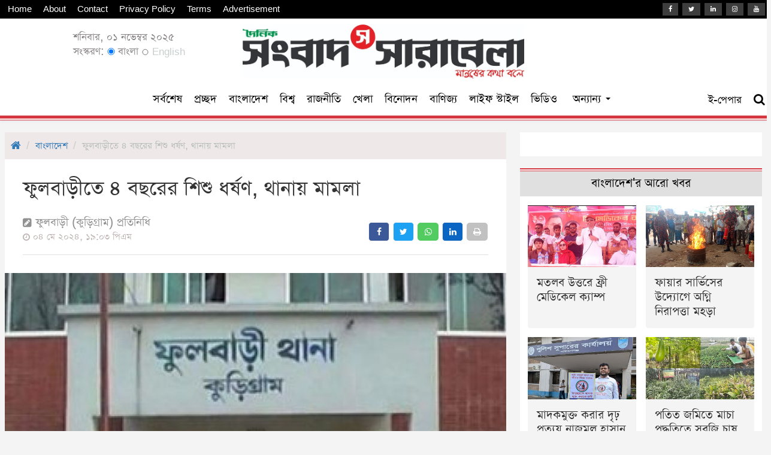

--- FILE ---
content_type: text/html; charset=UTF-8
request_url: https://www.sangbadsarabela.com/country/article/53049/%E0%A6%AB%E0%A7%81%E0%A6%B2%E0%A6%AC%E0%A6%BE%E0%A7%9C%E0%A7%80%E0%A6%A4%E0%A7%87-%E0%A7%AA-%E0%A6%AC%E0%A6%9B%E0%A6%B0%E0%A7%87%E0%A6%B0-%E0%A6%B6%E0%A6%BF%E0%A6%B6%E0%A7%81-%E0%A6%A7%E0%A6%B0%E0%A7%8D%E0%A6%B7%E0%A6%A3-%E0%A6%A5%E0%A6%BE%E0%A6%A8%E0%A6%BE%E0%A6%AF%E0%A6%BC-%E0%A6%AE%E0%A6%BE%E0%A6%AE%E0%A6%B2%E0%A6%BE
body_size: 9493
content:
<!doctype html>
<html lang="en">
<head>
	<meta charset="utf-8">
	<meta http-equiv="X-UA-Compatible" content="IE=edge">
	<meta name="viewport" content="width=device-width, initial-scale=1">
	<link rel="icon" type="image/png" sizes="32x32" href="https://www.sangbadsarabela.com/uploads/settings/32x32icon-1-1638343551.png">

	<title>ফুলবাড়ীতে ৪ বছরের শিশু ধর্ষণ, থানায় মামলা</title>
<meta property="og:title" content="ফুলবাড়ীতে ৪ বছরের শিশু ধর্ষণ, থানায় মামলা" />
<meta property="og:description" content="কুড়িগ্রামের ফুলবাড়ীতে ৪ বছরের শিশু কন্যাকে ধর্ষণের অভিযোগ উঠেছে। এ ঘটনায় শনিবার (৪ মে) ভুক্তভুগী শিশু কন্যার বাবা বাদী হয়ে নুর আলম ইসলাম (১৯) নামের এক যুবকের বিরুদ্ধে থানায় মামলা দায়ের করেছেন।" />
<meta name="description" content="কুড়িগ্রামের ফুলবাড়ীতে ৪ বছরের শিশু কন্যাকে ধর্ষণের অভিযোগ উঠেছে। এ ঘটনায় শনিবার (৪ মে) ভুক্তভুগী শিশু কন্যার বাবা বাদী হয়ে নুর আলম ইসলাম (১৯) নামের এক যুবকের বিরুদ্ধে থানায় মামলা দায়ের করেছেন।" />
<meta name="twitter:title" content="ফুলবাড়ীতে ৪ বছরের শিশু ধর্ষণ, থানায় মামলা" />
<meta name="twitter:description" content="কুড়িগ্রামের ফুলবাড়ীতে ৪ বছরের শিশু কন্যাকে ধর্ষণের অভিযোগ উঠেছে। এ ঘটনায় শনিবার (৪ মে) ভুক্তভুগী শিশু কন্যার বাবা বাদী হয়ে নুর আলম ইসলাম (১৯) নামের এক যুবকের বিরুদ্ধে থানায় মামলা দায়ের করেছেন।" />
<meta name="keywords" content="﻿ফুলবাড়ীতে ৪ বছরের শিশু ধর্ষণ, থানায় মামলা" />
<meta property="og:image" content="https://www.sangbadsarabela.com/uploads/2024/05/online/photos/social-thumbnail/Ful-663632358bd24.jpg" />
<meta name="twitter:image" content="https://www.sangbadsarabela.com/uploads/2024/05/online/photos/social-thumbnail/Ful-663632358bd24.jpg" />
	<meta name="distribution" content="Global">
	<meta http-equiv="Content-Language" content="bn"/>
	<meta name="robots" content="ALL" />
	<meta name="robots" content="index, follow" />
	<meta name="googlebot" content="index, follow" />
	<meta name="googlebot-news" content="index, follow">
	<meta property="fb:pages" content="122793631722856" />
	<meta property="fb:app_id" content="602761494268193" />
	<meta property="og:image:width" content="700" />
	<meta property="og:image:height" content="400" />
	<meta name="google-site-verification" content="zXq4cLud_f0ZCwkw-eOf7zV_CePI1Yu2J4hZXokMZR8" />
	<meta property="og:site_name" content="Sangbad Sarabela" />
	<meta property="og:url" content="https://www.sangbadsarabela.com/country/article/53049/%E0%A6%AB%E0%A7%81%E0%A6%B2%E0%A6%AC%E0%A6%BE%E0%A7%9C%E0%A7%80%E0%A6%A4%E0%A7%87-%E0%A7%AA-%E0%A6%AC%E0%A6%9B%E0%A6%B0%E0%A7%87%E0%A6%B0-%E0%A6%B6%E0%A6%BF%E0%A6%B6%E0%A7%81-%E0%A6%A7%E0%A6%B0%E0%A7%8D%E0%A6%B7%E0%A6%A3-%E0%A6%A5%E0%A6%BE%E0%A6%A8%E0%A6%BE%E0%A6%AF%E0%A6%BC-%E0%A6%AE%E0%A6%BE%E0%A6%AE%E0%A6%B2%E0%A6%BE" />
	<meta name="twitter:card" value="summary_large_image" />
	<meta name="twitter:site" content="@sangbadsarabela" />
	<meta name="twitter:creator" content="@sangbadsarabela" />
	<meta name="twitter:url" content="https://www.sangbadsarabela.com/country/article/53049/%E0%A6%AB%E0%A7%81%E0%A6%B2%E0%A6%AC%E0%A6%BE%E0%A7%9C%E0%A7%80%E0%A6%A4%E0%A7%87-%E0%A7%AA-%E0%A6%AC%E0%A6%9B%E0%A6%B0%E0%A7%87%E0%A6%B0-%E0%A6%B6%E0%A6%BF%E0%A6%B6%E0%A7%81-%E0%A6%A7%E0%A6%B0%E0%A7%8D%E0%A6%B7%E0%A6%A3-%E0%A6%A5%E0%A6%BE%E0%A6%A8%E0%A6%BE%E0%A6%AF%E0%A6%BC-%E0%A6%AE%E0%A6%BE%E0%A6%AE%E0%A6%B2%E0%A6%BE" />
	<link rel="canonical" href="https://www.sangbadsarabela.com/country/article/53049/%E0%A6%AB%E0%A7%81%E0%A6%B2%E0%A6%AC%E0%A6%BE%E0%A7%9C%E0%A7%80%E0%A6%A4%E0%A7%87-%E0%A7%AA-%E0%A6%AC%E0%A6%9B%E0%A6%B0%E0%A7%87%E0%A6%B0-%E0%A6%B6%E0%A6%BF%E0%A6%B6%E0%A7%81-%E0%A6%A7%E0%A6%B0%E0%A7%8D%E0%A6%B7%E0%A6%A3-%E0%A6%A5%E0%A6%BE%E0%A6%A8%E0%A6%BE%E0%A6%AF%E0%A6%BC-%E0%A6%AE%E0%A6%BE%E0%A6%AE%E0%A6%B2%E0%A6%BE" />

	<link rel="stylesheet" type="text/css" href="https://www.sangbadsarabela.com/assets/vendors/bootstrap/css/bootstrap.min.css">
	<link rel="stylesheet" type="text/css" href="https://www.sangbadsarabela.com/assets/fontawesome/css/font-awesome.css">
	<link rel="stylesheet" type="text/css" href="https://www.sangbadsarabela.com/assets/css/custom.css?v=1.2">
	<link rel="stylesheet" type="text/css" href="https://www.sangbadsarabela.com/assets/vendors/datepicker/bootstrap-datepicker.min.css" />

	<!-- google analytics -->
	<script async src="https://pagead2.googlesyndication.com/pagead/js/adsbygoogle.js?client=ca-pub-8487102317932441"
     crossorigin="anonymous"></script>
<meta property="fb:pages" content="122793631722856" />
<meta name="google-site-verification" content="_ZVIAwIT6Qpqs1tpnBQ0OIDAPHmaUdQVkz9rk49cako" />

</head>

<body>

	<!-- facebook analytics -->
	<script>   window.fbAsyncInit = function() {     FB.init({       appId      : '602761494268193',       xfbml      : true,       version    : 'v12.0'     });     FB.AppEvents.logPageView();   };    (function(d, s, id){      var js, fjs = d.getElementsByTagName(s)[0];      if (d.getElementById(id)) {return;}      js = d.createElement(s); js.id = id;      js.src = "https://connect.facebook.net/en_US/sdk.js";      fjs.parentNode.insertBefore(js, fjs);    }(document, 'script', 'facebook-jssdk')); </script>

<!-- Global site tag (gtag.js) - Google Analytics -->
<script async src="https://www.googletagmanager.com/gtag/js?id=G-Z5WGHQPB06"></script>
<script>
  window.dataLayer = window.dataLayer || [];
  function gtag(){dataLayer.push(arguments);}
  gtag('js', new Date());

  gtag('config', 'G-Z5WGHQPB06');
</script>
	<nav class="navbar navbar-default hidden-print" style="background-color: white;border-bottom: 1px solid #d6363f;z-index: 9999;border-top: none;;border-left: none;border-right: none;">
		<!-- header social bar -->
		<div class="hidden-xs" style="padding: 5px;background-color: black;">
			<div class="container">
				<div class="row">
					<div class="col-md-6 paddingL8 paddingR8">
						<p class="marginB0">
							<a class="fontSize15 colorWhite hoverOrange textDecorationNone marginR15" href="https://www.sangbadsarabela.com" title="Home">Home</a>
							<a class="fontSize15 colorWhite hoverOrange textDecorationNone marginR15" href="https://www.sangbadsarabela.com/about" title="About">About</a>
							<a class="fontSize15 colorWhite hoverOrange textDecorationNone marginR15" href="https://www.sangbadsarabela.com/contact" title="Contact">Contact</a>
							<a class="fontSize15 colorWhite hoverOrange textDecorationNone marginR15" href="https://www.sangbadsarabela.com/privacy-policy" title="Privacy Policy">Privacy Policy</a>
							<a class="fontSize15 colorWhite hoverOrange textDecorationNone marginR15" href="https://www.sangbadsarabela.com/terms" title="Terms">Terms</a>
							<a class="fontSize15 colorWhite hoverOrange textDecorationNone marginR15" href="https://www.sangbadsarabela.com/pricing" title="Advertisement">Advertisement</a>
						</p>
					</div>
					<div class="col-md-6 paddingL8 paddingR8">
						<p class="marginB0 text-right">
							<a class="fontSize15 colorWhite hoverOrange headerSocialIcon textDecorationNone marginR3" href="https://www.facebook.com/sangbadsarabela" title="Facebook"><i class="fa fa-facebook"></i></a>
							<a class="fontSize15 colorWhite hoverOrange headerSocialIcon textDecorationNone marginR3" href="#" title="Twitter"><i class="fa fa-twitter"></i></a>
							<a class="fontSize15 colorWhite hoverOrange headerSocialIcon textDecorationNone marginR3" href="https://www.linkedin.com/in/sangbad-sarabela-2b9236232/" title="Linkedin"><i class="fa fa-linkedin"></i></a>
							<a class="fontSize15 colorWhite hoverOrange headerSocialIcon textDecorationNone marginR3" href="#" title="Instagram"><i class="fa fa-instagram"></i></a>
							<a class="fontSize15 colorWhite hoverOrange headerSocialIcon textDecorationNone" href="https://www.youtube.com/@dailysangbadsarabela"><i class="fa fa-youtube" title="Youtube"></i></a>
						</p>
					</div>
				</div>
			</div>
		</div>

		<div class="container">
			<!-- mobile header -->
			<div class="navbar-header visible-xs">
				<button onclick="openNav()" type="button" class="navbar-toggle collapsed">
					<span class="sr-only colorBrand">Toggle navigation</span>
					<span class="icon-bar colorBrand"></span>
					<span class="icon-bar colorBrand"></span>
					<span class="icon-bar colorBrand"></span>
				</button>
				<button type="button" class="navbar-toggle collapsed" style="padding: 1px 5px;font-size: 15px;line-height: 21px;margin-right: 8px">
					<a class="colorBrand" href="https://www.sangbadsarabela.com/search"><i class="fa fa-search"></i></a>
				</button>
				<button type="button" class="navbar-toggle collapsed" style="padding: 1px 5px;font-size: 15px;line-height: 21px;margin-right: 8px">
					<a class="colorBrand" href="https://en.sangbadsarabela.com/">EN</a>
				</button>
				<button type="button" class="navbar-toggle collapsed" style="padding: 1px 5px;font-size: 15px;line-height: 21px;margin-right: 8px">
					<a class="colorBrand" href="https://epaper.sangbadsarabela.com/">EP</a>
				</button>
				<a class="navbar-brand" href="https://www.sangbadsarabela.com"><img src="https://www.sangbadsarabela.com/uploads/settings/sanglabdsarabela-logo-2025logo-1-1740626405.jpeg" alt="Sangbad Sarabela" style="height: 25px;margin-top: -3px"></a>
			</div>

			<!-- desktop header -->
			<div id="navbar" class="navbar-collapse collapse hidden-xs">
				<div class="row flex-row headerLargeLogo">
					<div class="col-md-1 flex-col">
						<div class="width100P text-right overflowHidden">
							<!-- ad 1 -->
														<!-- ad 1 end -->
						</div>
					</div>
					<div class="col-md-2 flex-col">
						<div class="width100P">
							<div class="positionAbsolute top0 marginT20">
								<p class="fontSize20 lineHeight24 marginB0" style="color: #878484">শনিবার, ০১ নভেম্বর ২০২৫</p>
								<p class="fontSize20 lineHeight24 marginB0" style="color: #878484">সংস্করণ:
									<label style="font-weight: normal;"><input type="radio" name="edition" checked="" style="height: 12px"> বাংলা</label>
									<label onclick="window.location='https://en.sangbadsarabela.com/'" style="font-weight: normal;"><input type="radio" name="edition" style="height: 10px"> <span style="font-size: 17px;color: #c8cfcf">English</span></label>
								</p>
							</div>
						</div>
					</div>
					<div class="col-md-6 flex-col">
						<div style="padding: 10px;text-align: center;" class="width100P">
							<p class="marginB0"><a href="https://www.sangbadsarabela.com"><img src="https://www.sangbadsarabela.com/uploads/settings/sanglabdsarabela-logo-2025logo-1-1740626405.jpeg" alt="Sangbad Sarabela" style="height: 90px;"></a></p>
						</div>
					</div>
					<div class="col-md-3 flex-col">
						<div class="width100P text-right overflowHidden">
							<!-- ad 2 -->
														<!-- ad 2 end -->
						</div>
					</div>
				</div>

				<div class="row stickyFixedHeader">
					<div class="col-md-2 paddingL8 paddingR8">
						<a class="navbar-brand scrolledLogo" style="display: none;" href="https://www.sangbadsarabela.com"><img src="https://www.sangbadsarabela.com/uploads/settings/sanglabdsarabela-logo-2025logo-1-1740626405.jpeg" alt="Sangbad Sarabela" style="height: 25px;margin-top: -3px"></a>
					</div>
					<div class="col-md-8 text-center">
						<center>
							<ul class="nav navbar-nav navbar-center">
							    <li><a class="fontSize22 colorBlackImp hoverOrangeImp" href="https://sangbadsarabela.com/latest">সর্বশেষ</a></li>
								<li><a class="fontSize22 colorBlackImp hoverOrangeImp" href="https://www.sangbadsarabela.com">প্রচ্ছদ</a></li>
																								<li><a class="fontSize22 colorBlackImp hoverOrangeImp " href="https://www.sangbadsarabela.com/country">বাংলাদেশ</a></li>
																<li><a class="fontSize22 colorBlackImp hoverOrangeImp " href="https://www.sangbadsarabela.com/international">বিশ্ব</a></li>
																<li><a class="fontSize22 colorBlackImp hoverOrangeImp " href="https://www.sangbadsarabela.com/politics">রাজনীতি</a></li>
																<li><a class="fontSize22 colorBlackImp hoverOrangeImp " href="https://www.sangbadsarabela.com/sports">খেলা</a></li>
																<li><a class="fontSize22 colorBlackImp hoverOrangeImp " href="https://www.sangbadsarabela.com/entertainment">বিনোদন</a></li>
																<li><a class="fontSize22 colorBlackImp hoverOrangeImp " href="https://www.sangbadsarabela.com/business">বাণিজ্য</a></li>
																<li><a class="fontSize22 colorBlackImp hoverOrangeImp " href="https://www.sangbadsarabela.com/lifestyle">লাইফ স্টাইল</a></li>
																<li><a class="fontSize22 colorBlackImp hoverOrangeImp " href="https://www.sangbadsarabela.com/video-gallery">ভিডিও</a></li>
																								<li style="width: 95px"><a class="fontSize22 colorBlackImp hoverOrangeImp allMenu" href="javascript::void(0)">অন্যান্য <span class="caret marginB5"></span></a> <a class="fontSize15 colorBlackImp hoverOrangeImp allMenu" style="display: none;" href="javascript::void(0)"><span class="fa fa-times marginB5"></span></a></li>
							</ul>
						</center>
					</div>
					<div class="col-md-2 paddingL8 paddingR8 hidden-xs">
						<ul class="nav navbar-nav navbar-right" style="float: right !important;">
							<li><a class="fontSize20" target="_blank" href="https://epaper.sangbadsarabela.com/" title="Go Epaper"><span class="">ই-পেপার</span></a></li>
							<li><a class="fontSize20" href="https://www.sangbadsarabela.com/search" title="Go Search"><span class="fa fa-search"></span></a></li>
						</ul>
					</div>
				</div>
			</div>
		</div>
		<p style="border-top: 5px solid #d6363f;margin-bottom: 2px"></p>

		<!-- load mega menu -->
		<div class="megaMenu hidden-print" style="width: 100%;background-color: white;position: absolute;margin-top: 1px;box-shadow: 0px 5px 5px -5px #000;display: none;">
			<div class="container">
				<div class="row">
					<div class="col-md-10"><div class="marginT20 marginB20"><div class="row loadMenubarCategories"><p class="loadingIcon text-center padding10"><i class="fa fa-spinner fontSize22"></i></p></div></div></div>
					<div class="col-md-2">
						<div class="marginT20 marginB20">
							<div class="row">
								<a class="col-md-12 fontSize22 padding0 colorBrand hoverOrange textDecorationNone" href="https://www.sangbadsarabela.com/photo-gallery"><i class="fa fa-photo fontSize16"></i> ছবি</a>
								<a class="col-md-12 fontSize22 padding0 colorBrand hoverOrange textDecorationNone" href="https://www.sangbadsarabela.com/video-gallery"><i class="fa fa-camera fontSize16"></i> ভিডিও</a>
								<a class="col-md-12 fontSize22 padding0 colorBrand hoverOrange textDecorationNone" href="https://www.sangbadsarabela.com/lives"><i class="fa fa-play fontSize16"></i> লাইভ</a>
								<!-- 	<a class="col-md-12 fontSize22 padding0 colorBrand hoverOrange textDecorationNone" href="https://www.sangbadsarabela.com/authors"><i class="fa fa-users fontSize16"></i> লেখক</a>
-->								<a class="col-md-12 fontSize22 padding0 colorBrand hoverOrange textDecorationNone" href="https://www.sangbadsarabela.com/archive"><i class="fa fa-pie-chart fontSize16"></i> আর্কাইভ</a>
							</div>
						</div>
					</div>
				</div>
			</div>
		</div>

		<!-- sub categories -->
			</nav>

	<!-- mobile sidebar menu -->
	<div id="mySidepanel" class="sidepanel hidden-print">
		<a href="javascript:void(0)" class="closebtn" onclick="closeNav()">×</a>
		<a class="fontSize22 hoverOrange" href="https://www.sangbadsarabela.com">প্রচ্ছদ</a>
						<a class="fontSize22 hoverOrange" href="https://www.sangbadsarabela.com/country">বাংলাদেশ</a>
				<a class="fontSize22 hoverOrange" href="https://www.sangbadsarabela.com/international">বিশ্ব</a>
				<a class="fontSize22 hoverOrange" href="https://www.sangbadsarabela.com/politics">রাজনীতি</a>
				<a class="fontSize22 hoverOrange" href="https://www.sangbadsarabela.com/sports">খেলা</a>
				<a class="fontSize22 hoverOrange" href="https://www.sangbadsarabela.com/entertainment">বিনোদন</a>
				<a class="fontSize22 hoverOrange" href="https://www.sangbadsarabela.com/business">বাণিজ্য</a>
				<a class="fontSize22 hoverOrange" href="https://www.sangbadsarabela.com/lifestyle">লাইফ স্টাইল</a>
				<a class="fontSize22 hoverOrange" href="https://www.sangbadsarabela.com/video-gallery">ভিডিও</a>
						<a class="fontSize22 hoverOrange clickLoadMenubarCategories" href="javascript::void(0)">সকল বিভাগ <i class="fa fa-caret-down marginL10"></i></a>
		<div class="loadMenubarCategories" style="display: none;">
			<p class="loadingIcon text-center padding10" style="display: none;"><i class="fa fa-spinner fontSize22"></i></p>
		</div>
		<hr style="margin: 5px;border-top: 1px solid #bb242d;border-bottom: 1px solid #bb242d;height: 3px">
		<a class="fontSize22 hoverOrange" href="https://www.sangbadsarabela.com/photo-gallery"><i class="fa fa-photo fontSize16"></i> ছবি</a>
		<a class="fontSize22 hoverOrange" href="https://www.sangbadsarabela.com/video-gallery"><i class="fa fa-camera fontSize16"></i> ভিডিও</a>
		<a class="fontSize22 hoverOrange" href="https://www.sangbadsarabela.com/lives"><i class="fa fa-play fontSize16"></i> লাইভ</a>
		<a class="fontSize22 hoverOrange" href="https://www.sangbadsarabela.com/authors"><i class="fa fa-users fontSize16"></i> লেখক</a>
		<a class="fontSize22 hoverOrange" href="https://www.sangbadsarabela.com/archive"><i class="fa fa-pie-chart fontSize16"></i> আর্কাইভ</a>
	</div>

	<!-- main content -->
	<div class="container mainDiv" style="padding-bottom: 10px;overflow-x: hidden;overflow-y: hidden;">
		

<!-- ad 4 -->
<!-- ad 4 end -->

<!-- ad 6 -->
<!-- ad 6 end -->

<div class="row">
	<!-- article reached -->
	<div class="articleReached53049" data-url="https://www.sangbadsarabela.com/country/article/53049/ফুলবাড়ীতে-৪-বছরের-শিশু-ধর্ষণ-থানায়-মামলা"></div>

	<div class="col-md-8 paddingL8 paddingR8">
		<div class="bgWhite paddingB30">

			<!-- breadcrumb -->
			<div class="row hidden-print">
				<div class="col-md-12">
					<nav aria-label="breadcrumb">
						<ol class="breadcrumb padding10 marginB0" style="background-color: #efe8e8;border-radius: 0px">
							<li class="breadcrumb-item"><a class="fontSize18" href="https://www.sangbadsarabela.com"><i class="fa fa-home"></i></a></li>
							<li class="breadcrumb-item fontSize18" aria-current="page"><a class="fontSize18" href="https://www.sangbadsarabela.com/country">বাংলাদেশ</a></li>
							<li class="breadcrumb-item active fontSize18" aria-current="page" style="color: #b9bdbd">ফুলবাড়ীতে ৪ বছরের শিশু ধর্ষণ, থানায় মামলা</li>
						</ol>
					</nav>
				</div>
			</div>


			<!-- ad 9 -->
						<!-- ad 9 end -->

			<!-- ad 14 -->
						<!-- ad 14 end -->


			<!-- title section -->
			<div class="row">
				<div class="col-md-12">
					<div class="padding30 xs-padding15">
												<h2 class="fontSize40 lineHeight40 xs-fontSize32 xs-lineHeight30 margin0">ফুলবাড়ীতে ৪ বছরের শিশু ধর্ষণ, থানায় মামলা</h2>
						
						<div class="row marginT20 xs-marginT10">
							<div class="col-md-6">
																<p class="fontSize22 lineHeight22 marginB0" style="color: #919191"><i class="fa fa-pencil-square fontSize17"></i> ফুলবাড়ী (কুড়িগ্রাম) প্রতিনিধি</p>
																<p class="fontSize18 lineHeight18" style="color: #bfb5b5"><i class="fa fa-clock-o fontSize14"></i> ০৪ মে ২০২৪, ১৯:০৩ পিএম </p>
															</div>
							<div class="col-md-6 hidden-print">
								<p class="topSocialIcon topSocialIconColored text-right xs-textLeft" style="margin-top: 10px;margin-bottom: 0px">
									<a title="Share Facebook" onclick="window.open ('https://www.facebook.com/sharer/sharer.php?u=https://www.sangbadsarabela.com/country/article/53049/%E0%A6%AB%E0%A7%81%E0%A6%B2%E0%A6%AC%E0%A6%BE%E0%A7%9C%E0%A7%80%E0%A6%A4%E0%A7%87-%E0%A7%AA-%E0%A6%AC%E0%A6%9B%E0%A6%B0%E0%A7%87%E0%A6%B0-%E0%A6%B6%E0%A6%BF%E0%A6%B6%E0%A7%81-%E0%A6%A7%E0%A6%B0%E0%A7%8D%E0%A6%B7%E0%A6%A3-%E0%A6%A5%E0%A6%BE%E0%A6%A8%E0%A6%BE%E0%A6%AF%E0%A6%BC-%E0%A6%AE%E0%A6%BE%E0%A6%AE%E0%A6%B2%E0%A6%BE','mywindow','menubar=1,resizable=1,width=360,height=250');" class="fa fa-facebook"></a>
									<a title="Share Twitter" onclick="window.open ('https://twitter.com/intent/tweet?url=https://www.sangbadsarabela.com/country/article/53049/%E0%A6%AB%E0%A7%81%E0%A6%B2%E0%A6%AC%E0%A6%BE%E0%A7%9C%E0%A7%80%E0%A6%A4%E0%A7%87-%E0%A7%AA-%E0%A6%AC%E0%A6%9B%E0%A6%B0%E0%A7%87%E0%A6%B0-%E0%A6%B6%E0%A6%BF%E0%A6%B6%E0%A7%81-%E0%A6%A7%E0%A6%B0%E0%A7%8D%E0%A6%B7%E0%A6%A3-%E0%A6%A5%E0%A6%BE%E0%A6%A8%E0%A6%BE%E0%A6%AF%E0%A6%BC-%E0%A6%AE%E0%A6%BE%E0%A6%AE%E0%A6%B2%E0%A6%BE','mywindow','menubar=1,resizable=1,width=360,height=250');" class="fa fa-twitter"></a>
									<a title="Share Whatsapp" onclick="window.open ('https://api.whatsapp.com/send?text=https://www.sangbadsarabela.com/country/article/53049/%E0%A6%AB%E0%A7%81%E0%A6%B2%E0%A6%AC%E0%A6%BE%E0%A7%9C%E0%A7%80%E0%A6%A4%E0%A7%87-%E0%A7%AA-%E0%A6%AC%E0%A6%9B%E0%A6%B0%E0%A7%87%E0%A6%B0-%E0%A6%B6%E0%A6%BF%E0%A6%B6%E0%A7%81-%E0%A6%A7%E0%A6%B0%E0%A7%8D%E0%A6%B7%E0%A6%A3-%E0%A6%A5%E0%A6%BE%E0%A6%A8%E0%A6%BE%E0%A6%AF%E0%A6%BC-%E0%A6%AE%E0%A6%BE%E0%A6%AE%E0%A6%B2%E0%A6%BE','mywindow','menubar=1,resizable=1,width=360,height=250');" class="fa fa-whatsapp"></a>
									<a title="Share Linkedin" onclick="window.open ('https://www.linkedin.com/shareArticle?url=https://www.sangbadsarabela.com/country/article/53049/%E0%A6%AB%E0%A7%81%E0%A6%B2%E0%A6%AC%E0%A6%BE%E0%A7%9C%E0%A7%80%E0%A6%A4%E0%A7%87-%E0%A7%AA-%E0%A6%AC%E0%A6%9B%E0%A6%B0%E0%A7%87%E0%A6%B0-%E0%A6%B6%E0%A6%BF%E0%A6%B6%E0%A7%81-%E0%A6%A7%E0%A6%B0%E0%A7%8D%E0%A6%B7%E0%A6%A3-%E0%A6%A5%E0%A6%BE%E0%A6%A8%E0%A6%BE%E0%A6%AF%E0%A6%BC-%E0%A6%AE%E0%A6%BE%E0%A6%AE%E0%A6%B2%E0%A6%BE','mywindow','menubar=1,resizable=1,width=360,height=250');" class="fa fa-linkedin"></a>
									<a title="Print" href="javascript::void(0)" class="fa fa-print clickPrint"></a>
								</p>
							</div>
							<div class="col-md-12 marginT10"><div style="border-top: 1px solid #e0e0e0;"></div></div>
						</div>
					</div>
				</div>
			</div>

			<!-- photo section -->
									<div class="row">
				<div class="col-md-12">
					<div class="marginB20">
						<img src="https://www.sangbadsarabela.com/uploads/2024/05/online/photos/Ful-663632358bd24.jpg" class="img-responsive width100P">
											</div>
				</div>
			</div>
						

			<!-- detail section -->
						<div class="row">
				<div class="col-md-12">
					<div class="padding30 paddingT10 paddingB0 newsBody xs-padding15">
						<p style="text-align: justify; ">কুড়িগ্রামের ফুলবাড়ীতে ৪ বছরের শিশু কন্যাকে ধর্ষণের অভিযোগ উঠেছে।&nbsp;এ ঘটনায় শনিবার (৪ মে) ভুক্তভুগী শিশু কন্যার বাবা বাদী হয়ে নুর আলম ইসলাম (১৯) নামের এক যুবকের বিরুদ্ধে থানায় মামলা দায়ের করেছেন।&nbsp;</p><p style="text-align: justify; ">ঘটনাটি ঘটেছে, উপজেলার বড়ভিটা ইউনিয়নের ঘোগারকুটি গ্রামে। অভিযুক্ত নুর আলম ইসলাম উপজেলার নাওডাঙ্গা ইউনিয়নের খালিশা কোটাল গ্রামের হামিদুর রহমানের ছেলে।</p><p style="text-align: justify; ">মামলার এজাহার সূত্রে জানা গেছে, অভিযুক্ত নুর আলম ইসলাম বড়ভিটা ইউনিয়নের ঘোগারকুটি গ্রামে তার বোন জামাই শাহাদাত হোসেনের বাড়িতে প্রায় বেড়াতে আসতো। গত বৃহস্পতিবার (২৫এপ্রিল) ঘটনার দিন সে তার বোনের বাড়িতেই ছিল। ওই দিন সকাল অনুমান সাড়ে ৮টার দিকে ভুক্তভোগী শিশু কন্যার মা পোষা ছাগল নিয়ে মাঠে যান। যাওয়ার সময় মেয়েকে প্রতিবেশী শাহাদাত হোসেনের বাড়ির উঠানে তার নাতনির সাথে খেলতে দেখেন।</p><p style="text-align: justify; ">এদিকে ওই বাড়িতে বেড়াতে আসা নুর আলম&nbsp; ইসলাম বাড়ি ফাঁকা পেয়ে নিজের মোবাইল ফোনে কার্টুন দেখানোর কথা বলে ভুক্তভোগী শিশু কন্যাকে শাহাদাত হোসেনের বসত ঘরে নিয়ে মুখ চেপে ধরে ধর্ষণ করে পালিয়ে যায়। মাঠ থেকে ফিরে সকাল সোয়া দশটার দিকে শিশুটির মা শাহাদাত হোসেনের বাড়ির কাছাকাছি আসলে মেয়ের কান্না শুনে ছুটে গিয়ে মেয়েকে কোলে করে বাড়িতে আসেন। বাড়িতে আসলেও মেয়ে ব্যাথায় কাঁদতে থাকে। মেয়ের কান্নার কারণ জানতে চাইলে শিশুটি তার লজ্জাস্থান দেখায় এবং জানায় আলম তার প্যান্ট খুলে তার এ অবস্থা করেছে । মেয়ের কথা শুনে তার মা হতবাক হয়ে যায়। মেয়ে&nbsp; ব্যাথায় ছটফট করতে থাকলে বিষয়টি তার শ্বাশুড়িকে জানায়। তাৎক্ষনিক বউ- শ্বাশুড়ি মিলে স্থানীয় পল্লী চিকিৎসককে ডেকে আনেন। তিনি এসে শিশুটির অবস্থা দেখে তারাতাড়ি ফুলবাড়ী উপজেলা স্বাস্থ কমপ্লেক্সে নিয়ে যাওয়ার পরামর্শ দেন। এরপর দ্রুত শিশুটিকে উপজেলা স্বাস্থ কমপ্লেক্সে নিয়ে গেলে কর্তব্যরত চিকিৎসক শিশুটিকে নিবিড় পরিচর্যার জন্য কুড়িগ্রাম সদর হাসপাতালে প্রেরণ করেন। সেখানে নিয়ে গেলে শিশুটিকে অন্তঃবিভাগে গাইনী ওয়ার্ডে ভর্তি করা হয়। সেখানে চিকিৎসা শেষে শিশুটিকে বাড়িতে ফেরত পাঠানো হয়েছে।&nbsp;</p><p style="text-align: justify; ">এ ব্যাপারে ফুলবাড়ী থানার অফিসার ইনচার্জ (ওসি) প্রাণকৃঞ্চ দেবনাথ জানান, ভুক্তভোগী শিশুর বাবা বাদী হয়ে মামলা দায়ের করেছেন। ফুলবাড়ী থানায় মামলা নং- ৯। আসামিকে ধরতে পুলিশি তৎপরতা অব্যাহত রয়েছে।</p>
					</div>
				</div>
			</div>
			
			<!-- document section -->
			
			<!-- video section -->
			
			<!-- tag section -->
			

			<!-- ad 13 -->
						<!-- ad 13 end -->

			<!-- ad 18 -->
						<!-- ad 18 end -->


			<!-- load second detail -->
			<div class="loadAjaxDetail53049"></div>

			<!-- related news -->
			<div class="row relatedNewsWidget hidden-print" style="display: none;">
				<div class="col-md-12">
					<div class="padding30 paddingT10 paddingB0 newsVideo xs-padding15 marginB20">
						<p class="marginB0 marginT5 fontSize23 cartStyle2">
							<span style="background-color: white;margin-top: 4px;padding: 0px 10px"><a href="javascript::void(0)" class="textDecorationNone colorBlack hoverOrange fontUpperCase">সংশ্লিষ্ট</a></span>
						</p>
						<div class="row flex-row paddingL8 paddingR8 ajaxRelatedNewsDiv"></div>
					</div>
				</div>
			</div>
			<!-- related news end -->

			<!-- comments section -->
			<div class="row hidden-print">
				<div class="col-md-12">
					<div class="padding30 paddingT10 paddingB0 newsVideo xs-padding15 marginB20">
						<p class="marginB0 marginT5 fontSize23 cartStyle2">
							<span style="background-color: white;margin-top: 4px;padding: 0px 10px"><a href="javascript::void(0)" class="textDecorationNone colorBlack hoverOrange fontUpperCase">মন্তব্য করুন</a></span>
						</p>
						<div class="commentsDiv">
							<div class="fb-comments" data-href="https://www.sangbadsarabela.com/country/article/53049/%E0%A6%AB%E0%A7%81%E0%A6%B2%E0%A6%AC%E0%A6%BE%E0%A7%9C%E0%A7%80%E0%A6%A4%E0%A7%87-%E0%A7%AA-%E0%A6%AC%E0%A6%9B%E0%A6%B0%E0%A7%87%E0%A6%B0-%E0%A6%B6%E0%A6%BF%E0%A6%B6%E0%A7%81-%E0%A6%A7%E0%A6%B0%E0%A7%8D%E0%A6%B7%E0%A6%A3-%E0%A6%A5%E0%A6%BE%E0%A6%A8%E0%A6%BE%E0%A6%AF%E0%A6%BC-%E0%A6%AE%E0%A6%BE%E0%A6%AE%E0%A6%B2%E0%A6%BE" data-numposts="2" width="100%"></div>
						</div>
					</div>
				</div>
			</div>

		</div>
	</div>


	<!-- rightsidebar -->
	<div class="col-md-4 paddingR8 xs-paddingL8 xs-marginT20 hidden-print">

		<!-- ad 10 -->
						<div class="row hidden-xs">
				<div class="col-md-12 marginB20">
					<div class="text-center advDiv bgWhite padding20">
												<script>
    ezstandalone.cmd.push(function () {
        // call new placeholders
        ezstandalone.showAds(104, 105);
    });
</script>

											</div>
				</div>
			</div>
						<!-- ad 10 end -->

			<!-- ad 15 -->
						<!-- ad 15 end -->

		<!-- category news -->
		<div class="row marginB20">
			<div class="col-md-12">
				<div class="loadingDiv2 text-center"><i class="fa fa-spinner"></i></div>
				<div class="categoryNewsWidget bgWhite mediaItemDiv cartStyle3 borderBNone paddingB0" style="display: none;">
					<p class="marginB0 fontSize23" style="background-color: #e0e0e0;text-align: center;padding: 5px;"><a href="https://www.sangbadsarabela.com/country" class="textDecorationNone colorBlack hoverOrange fontUpperCase">বাংলাদেশ'র আরো খবর</a></p>
					<div class="row flex-row ajaxCategoryNewsDiv paddingL20 paddingR20 marginT15"></div>
				</div>
			</div>
		</div>
		<!-- end category news -->


		<!-- ad 11 -->
						<!-- ad 11 end -->
			
			<!-- ad 16 -->
						<!-- ad 16 end -->


		<!-- lead news -->
		<div class="row marginB20">
			<div class="col-md-12">
				<div class="loadingDiv1 text-center"><i class="fa fa-spinner"></i></div>
				<div class="leadNewsWidget bgWhite mediaItemDiv cartStyle3 borderBNone" style="display: none;">
					<p class="marginB0 fontSize23" style="background-color: #e0e0e0;text-align: center;padding: 5px;"><a href="javascript::void(0)" class="textDecorationNone colorBlack hoverOrange fontUpperCase">আরও পড়ুন</a></p>
					<div class="ajaxLeadNewsDiv"></div>
				</div>
			</div>
		</div>
		<!-- end lead news -->


		<!-- ad 12 -->
						<!-- ad 12 end -->
			
			<!-- ad 17 -->
						<!-- ad 17 end -->

	</div>


	<!-- article reached -->
	<div class="articleReached53049" data-url="https://www.sangbadsarabela.com/country/article/53049/ফুলবাড়ীতে-৪-বছরের-শিশু-ধর্ষণ-থানায়-মামলা"></div>
</div>

<!-- append second detail -->
<div class="appendAjaxDetail53049 hidden-print"><p class="text-center marginB0 fontSize24"><i class="fa fa-spinner"></i></p></div>


	</div>


	<!-- footer -->
	<div style="width: 100%;background-color: white;border-top: 2px solid #d6363f;margin-top: 30px">
		<div class="container">
			<div class="row flex-row">
				<div class="col-md-8 flex-col">
					<div style="padding: 20px 0px">
						<p><a href="https://www.sangbadsarabela.com"><img src="https://www.sangbadsarabela.com/uploads/settings/sanglabdsarabela-logo-2025logo-1-1740626405.jpeg" alt="Sangbad Sarabela" class="img-responsive" style="height: 60px"></a></p>
																								<p class="marginB0 xs-marginB10 fontSize22 lineHeight26">সম্পাদক ও প্রকাশক: কাজী আবু জাফর</p>
																																				<p class="marginB0 xs-marginB10 fontSize18 lineHeight24" style="color: #8e9595">যোগাযোগ:    । <a href="/cdn-cgi/l/email-protection" class="__cf_email__" data-cfemail="730012011211161f12001201121716001b33141e121a1f5d101c1e">[email&#160;protected]</a> । বিজ্ঞাপন ও বার্তা সম্পাদক: 01894944220</p>
																		<p class="marginB0 xs-marginB10 fontSize18 lineHeight24" style="color: #8e9595">ঠিকানা: বার্তা ও বাণিজ্যিক যোগাযোগ : বাড়ি নম্বর-২৩৪, খাইরুন্নেসা ম্যানশন, কাঁটাবন, নিউ এলিফ্যান্ট রোড, ঢাকা-১২০৫।</p>
																	</div>
				</div>

				<div class="col-md-4 flex-col hidden-print">
					<div class="text-right xs-textLeft height100P width100P">
						<div class="positionAbsolute bottom0 right0 xs-positionRelative xs-paddingT0" style="padding: 30px 0px;margin-right: 20px">
							<p style="font-size: 22px;line-height: 26px">আমাদের সঙ্গে থাকুন</p>
							<p class="marginB0 text-right">
								<a class="fontSize15 colorWhite hoverOrange layoutFooterSocialIcon textDecorationNone marginR3" href="https://www.facebook.com/sangbadsarabela" title="Facebook"><i class="fa fa-facebook"></i></a>
								<a class="fontSize15 colorWhite hoverOrange layoutFooterSocialIcon textDecorationNone marginR3" href="#" title="Twitter"><i class="fa fa-twitter"></i></a>
								<a class="fontSize15 colorWhite hoverOrange layoutFooterSocialIcon textDecorationNone marginR3" href="https://www.linkedin.com/in/sangbad-sarabela-2b9236232/" title="Linkedin"><i class="fa fa-linkedin"></i></a>
								<a class="fontSize15 colorWhite hoverOrange layoutFooterSocialIcon textDecorationNone marginR3" href="#" title="Instagram"><i class="fa fa-instagram"></i></a>
								<a class="fontSize15 colorWhite hoverOrange layoutFooterSocialIcon textDecorationNone" href="https://www.youtube.com/@dailysangbadsarabela"><i class="fa fa-youtube" title="Youtube"></i></a>
							</p>
						</div>
					</div>
				</div>
			</div>
		</div>

		<div class="hidden-print" style="border-top: 1px solid #dee5e5">
			<div class="container"><p style="color: #a19c9c" class="fontSize16 lineHeight21 marginB0 paddingT5 paddingB5">© 2025 Sangbad Sarabela All Rights Reserved. <span class="hidden">Design & Developed By <a href="https://rootsoftbd.com" target="_blank">Root Soft Bangladesh</a></span></p></div>
		</div>
	</div>


	<script data-cfasync="false" src="/cdn-cgi/scripts/5c5dd728/cloudflare-static/email-decode.min.js"></script><script type="text/javascript" src="https://www.sangbadsarabela.com/assets/vendors/jquery/jquery.min.js"></script>
	<script type="text/javascript" src="https://www.sangbadsarabela.com/assets/vendors/bootstrap/js/bootstrap.min.js"></script>

	<!-- jquery onscroll image loader -->
	<script src="https://www.sangbadsarabela.com/assets/vendors/loadscroll/js/jQuery.loadScroll.js"></script>
	<script type="text/javascript">
		$(document).ready(function () { 
			$('img').loadScroll();
		});
	</script>

	<!-- device wise div remove -->
	<script type="text/javascript">
		var width = $(window).width();
		if(width >= 768){
			$('.visible-xs').empty();
		}
		if(width <= 767){
			$('.hidden-xs').empty();
		}
	</script>

	<!-- fixed header js -->
	<script type="text/javascript">
		$(document).scroll(function() {
			var y = $(this).scrollTop();
			if (y > 140) {
				$('.headerLargeLogo').hide();
				$('.navbar').addClass("navbar-fixed-top");
				$('.mainDiv').addClass('onscroTopHeader');
				$('.scrolledLogo').show();
			} else {
				$('.headerLargeLogo').show();
				$('.navbar').removeClass("navbar-fixed-top");
				$('.mainDiv').removeClass('onscroTopHeader');
				$('.scrolledLogo').hide();
			}
		});
	</script>

	<!-- sidebar -->
	<script type="text/javascript">
		function openNav() {
			document.getElementById("mySidepanel").style.width = "250px";
		}
		function closeNav() {
			document.getElementById("mySidepanel").style.width = "0";
		}
	</script>

	<!-- mobile ajax load menubar categories -->
	<script type="text/javascript">
		$('.clickLoadMenubarCategories').click(function(){
			$('.loadMenubarCategories').toggle();
			$('.loadingIcon').show();
			var url = 'https://www.sangbadsarabela.com/ajax/load/menubarcategories';
			$.get(url, function(data){
				if(data != ''){
					$('.loadMenubarCategories').empty();
					$('.loadingIcon').hide();
					$.each(data, function(key, value){
						$('.loaderDiv1').hide();
						var row = $('<a class="fontSize22 hoverOrange" href="https://www.sangbadsarabela.com/'+value.title+'">'+value.display_name+'</a>');
						$('.loadMenubarCategories').append(row);
					});
				}
			});
		});
	</script>

	<!-- desktop ajax load menubar categories -->
	<script type="text/javascript">
		$('.allMenu').click(function(){
			$('.megaMenu').toggle(100);
			$('.allMenu').toggle();
			var url = 'https://www.sangbadsarabela.com/ajax/load/menubarcategories';
			$.get(url, function(data){
				if(data != ''){
					$('.loadMenubarCategories').empty();
					$('.loadingIcon').hide();
					$.each(data, function(key, value){
						$('.loaderDiv1').hide();
						var row = $('<div class="col-md-3 col-xs-6"><a class="fontSize22 padding15 colorBrand hoverOrange textDecorationNone" href="https://www.sangbadsarabela.com/'+value.title+'">'+value.display_name+'</a></div>');
						$('.loadMenubarCategories').append(row);
					});
				}
			});
		})
	</script>

	<script src="https://www.sangbadsarabela.com/assets/vendors/datepicker/bootstrap.min.js"></script>
		<script type="text/javascript">
			$('#datePicker').datepicker({
				format: 'yyyy-mm-dd',
				autoclose: true,
			});
		</script>

	<script type="text/javascript">
	jQuery(document).ready(function(){
		window.addEventListener('scroll', function(e){
			if(isOnScreen(jQuery('.articleReached53049'))){ 
				var currentNewsUrl = $('.articleReached53049').data('url');
				console.log(currentNewsUrl);
				var existingUrl = $(location).attr('href');
				var existingUrlEncoded = decodeURIComponent(existingUrl);
				if(existingUrlEncoded != currentNewsUrl){
					history.pushState('Sangbad Sarabela', 'Sangbad Sarabela', currentNewsUrl);
					document.title = 'ফুলবাড়ীতে ৪ বছরের শিশু ধর্ষণ, থানায় মামলা';
				}
			}	
		});
	});
</script>

<script type="text/javascript">
	$('.clickPrint').click(function(){
		window.print();
	})
</script>

<!-- ajax load lead news -->
<script type="text/javascript">
	var url = 'https://www.sangbadsarabela.com/ajax/load/leadnews/3/0';
	$.get(url, function(data){
		if(data != ''){
			$.each(data, function(key, value){
				$('.loadingDiv1').hide();
				if(value.video_code != null){
					var icon = '<span class="pvIconSmall marginT15"><i class="fa fa-play"></i></span>';
				}else{
					var icon = '';
				}
				var row = $('<div class="media positionRelative hoverOrange padding15 marginT0"><div class="media-left"><div class="positionRelative"><img style="width: 140px" class="media-object" src="'+value.thumb+'" alt="'+value.headline+'" title="'+value.headline+'">'+icon+'</div></div><div class="media-body"><h2 class="fontSize23 lineHeight24 margin0 colorBlack">'+value.headline+'</h2></div><a href="'+value.url+'" class="linkOverlay"></a></div>');
				$('.ajaxLeadNewsDiv').append(row);
			});				
			$('.leadNewsWidget').show();
		}
	});
</script>


<!-- ajax load category news -->
<script type="text/javascript">
	var url = 'https://www.sangbadsarabela.com/ajax/load/categorynews/98/4/0/0';
	$.get(url, function(data){
		if(data != ''){
			$.each(data, function(key, value){
				$('.loadingDiv2').hide();
				if(value.video_code != null){
					var icon = '<span class="pvIconSmall"><i class="fa fa-play"></i></span>';
				}else{
					var icon = '';
				}
				var row = $('<div class="col-md-6 col-xs-6 flex-col paddingL8 paddingR8 marginB15 marginT0"><div class="itemDiv hoverOrange"><div class="thumbnail bgAsh marginB0 borderNone padding0 height100P"><img class="img-responsive" src="'+value.thumb+'" alt="'+value.headline+'" title="'+value.headline+'">'+icon+'<div class="caption padding15"><h2 class="fontSize23 lineHeight24 margin0">'+value.headline+'</h2></div></div><a href="'+value.url+'" class="linkOverlay"></a></div></div>');
				$('.ajaxCategoryNewsDiv').append(row);
			});				
			$('.categoryNewsWidget').show();
		}
	});
</script>

<!-- ajax load related news -->
<script type="text/javascript">
	var url = 'https://www.sangbadsarabela.com/ajax/load/tagnews//0/4/0/0';
	$.get(url, function(data){
		if(data != ''){
			$.each(data, function(key, value){
				var row = $('<div class="col-md-3 col-xs-6 flex-col paddingL8 paddingR8 marginT15"><div class="itemDiv hoverOrange width100P"><div class="thumbnail bgAsh marginB0 borderNone padding0 height100P width100P"><div class="caption padding15"><h2 class="fontSize23 lineHeight24 margin0">'+value.headline+'</h2></div></div><a href="'+value.url+'" class="linkOverlay"></a></div></div>');
				$('.ajaxRelatedNewsDiv').append(row);
			});				
			$('.relatedNewsWidget').show();
		}
	});
</script>

<!-- load ajax detail -->
<script type="text/javascript">
	jQuery(document).ready(function(){
		window.addEventListener('scroll', function(e){
			if(isOnScreen(jQuery('.loadAjaxDetail53049'))){ 
				$('.loadAjaxDetail53049').removeClass('loadAjaxDetail53049');
				var url = 'https://www.sangbadsarabela.com/ajax/load/detail/53049/98/0';
				$.get(url, function(data){
					if(data != ''){
						$('.appendAjaxDetail53049').html(data);
					}
				});
			}	
		});
	});

	function isOnScreen(elem) {
		if(elem.length == 0){return;}
		var $window = jQuery(window)
		var viewport_top = $window.scrollTop()
		var viewport_height = $window.height()
		var viewport_bottom = viewport_top + viewport_height
		var $elem = jQuery(elem)
		var top = $elem.offset().top
		var height = $elem.height()
		var bottom = top + height
		return (top >= viewport_top && top < viewport_bottom) ||
		(bottom > viewport_top && bottom <= viewport_bottom) ||
		(height > viewport_height && top <= viewport_top && bottom >= viewport_bottom)
	}
</script>


<script defer src="https://static.cloudflareinsights.com/beacon.min.js/vcd15cbe7772f49c399c6a5babf22c1241717689176015" integrity="sha512-ZpsOmlRQV6y907TI0dKBHq9Md29nnaEIPlkf84rnaERnq6zvWvPUqr2ft8M1aS28oN72PdrCzSjY4U6VaAw1EQ==" data-cf-beacon='{"version":"2024.11.0","token":"e9536c6766c145f7abed21b6e99ae543","r":1,"server_timing":{"name":{"cfCacheStatus":true,"cfEdge":true,"cfExtPri":true,"cfL4":true,"cfOrigin":true,"cfSpeedBrain":true},"location_startswith":null}}' crossorigin="anonymous"></script>
</body>
</html>


--- FILE ---
content_type: text/html; charset=UTF-8
request_url: https://www.sangbadsarabela.com/ajax/load/tagnews//0/4/0/0
body_size: 555
content:
Access denied. Requested page not found.

--- FILE ---
content_type: text/html; charset=utf-8
request_url: https://www.google.com/recaptcha/api2/aframe
body_size: 268
content:
<!DOCTYPE HTML><html><head><meta http-equiv="content-type" content="text/html; charset=UTF-8"></head><body><script nonce="LGOVVNCMQAkEJKMmc-qbsg">/** Anti-fraud and anti-abuse applications only. See google.com/recaptcha */ try{var clients={'sodar':'https://pagead2.googlesyndication.com/pagead/sodar?'};window.addEventListener("message",function(a){try{if(a.source===window.parent){var b=JSON.parse(a.data);var c=clients[b['id']];if(c){var d=document.createElement('img');d.src=c+b['params']+'&rc='+(localStorage.getItem("rc::a")?sessionStorage.getItem("rc::b"):"");window.document.body.appendChild(d);sessionStorage.setItem("rc::e",parseInt(sessionStorage.getItem("rc::e")||0)+1);localStorage.setItem("rc::h",'1761981962030');}}}catch(b){}});window.parent.postMessage("_grecaptcha_ready", "*");}catch(b){}</script></body></html>

--- FILE ---
content_type: text/css
request_url: https://www.sangbadsarabela.com/assets/css/custom.css?v=1.2
body_size: 5163
content:
@font-face {
	font-family: 'SolaimanLipi';
	src: url('fonts/subset-SolaimanLipi.eot');
	src: url('fonts/subset-SolaimanLipi.eot?#iefix') format('embedded-opentype'),
	url('fonts/subset-SolaimanLipi.woff2') format('woff2'),
	url('fonts/subset-SolaimanLipi.woff') format('woff'),
	url('fonts/subset-SolaimanLipi.ttf') format('truetype'),
	url('fonts/subset-SolaimanLipi.svg#SolaimanLipi') format('svg');
	font-weight: normal;
	font-style: normal;
}
body{
	background-color: #f4f4f4;
	font-family:'SolaimanLipi','Calibri','SutonnyMJ','Siyamrupali','Arial', Georgia, "Times New Roman", Times, serif;
}
body h1,h2,h3,h4,p,span,a{
	font-family:'SolaimanLipi','Calibri','SutonnyMJ','Siyamrupali','Arial', Georgia, "Times New Roman", Times, serif;
}

/*css bg*/
.bgWhite{
	background-color: white
}
.bgBlack{
	background-color: black
}
.bgAsh{
	background-color: #f4f4f4
}
.bgDarkRed{
	background-color: #cc181e
}
.shadow1{
	background: linear-gradient(to bottom, rgba(0, 0, 0, 0) 0%, rgb(0 0 0 / 78%) 100%);
}

/*css color*/
.colorRed{
	color: red
}
.colorBlue{
	color: blue
}
.colorBlack{
	color: black
}
.colorBlackImp{
	color: black !important
}
.colorWhite{
	color: white
}
.colorWhiteImp{
	color: white !important
}
.colorDarkAsh{
	color: #998f8f
}
.colorBrand{
	color: #d6363f
}
.hoverOrange:hover{
	color: #ff8c00;
}
.hoverOrangeImp:hover{
	color: #ff8c00 !important;
}
.hoverOrange:hover h2{
	color: #ff8c00;
}

/*css margin*/
.margin0{
	margin: 0px
}
.marginT0{
	margin-top: 0px
}
.marginT5{
	margin-top: 5px
}
.marginT10{
	margin-top: 10px
}
.marginT15{
	margin-top: 15px
}
.marginT15Imp{
	margin-top: 15px !important
}
.marginT20{
	margin-top: 20px
}
.marginT30{
	margin-top: 30px
}
.marginT40{
	margin-top: 40px
}
.marginT70{
	margin-top: 70px
}
.marginB0{
	margin-bottom: 0px !important
}
.marginB5{
	margin-bottom: 5px !important
}
.marginB10{
	margin-bottom: 10px
}
.marginB15{
	margin-bottom: 15px
}
.marginB20{
	margin-bottom: 20px
}
.marginB40{
	margin-bottom: 40px
}
.marginL10{
	margin-left: 10px
}
.marginL-7{
	margin-left: -7px
}
.marginR-7{
	margin-right: -7px
}
.marginR3{
	margin-right: 3px
}
.marginR10{
	margin-right: 10px
}
.marginR15{
	margin-right: 15px
}

/*css padding*/
.padding0{
	padding: 0px
}
.padding5{
	padding: 5px
}
.padding10{
	padding: 10px !important
}
.padding15{
	padding: 15px !important
}
.padding20{
	padding: 20px !important
}
.padding30{
	padding: 30px
}
.paddingT0Imp{
	padding-top: 0px !important
}
.paddingT5{
	padding-top: 5px
}
.paddingT10{
	padding-top: 10px
}
.paddingT15{
	padding-top: 15px
}
.paddingB0{
	padding-bottom: 0px !important
}
.paddingB5{
	padding-bottom: 5px !important
}
.paddingB15{
	padding-bottom: 15px
}
.paddingB20{
	padding-bottom: 20px
}
.paddingB30{
	padding-bottom: 30px
}
.paddingL0{
	padding-left: 0px !important
}
.paddingL8{
	padding-left: 8px !important
}
.paddingL20{
	padding-left: 20px !important
}
.paddingL25{
	padding-left: 25px !important
}
.paddingR0{
	padding-right: 0px !important
}
.paddingR8{
	padding-right: 8px !important
}
.paddingR20{
	padding-right: 20px !important
}
.paddingR25{
	padding-right: 25px !important
}



/*css fontsize*/
.fontSize13{
	font-size: 13px
}
.fontSize14{
	font-size: 14px
}
.fontSize15{
	font-size: 15px
}
.fontSize16{
	font-size: 16px
}
.fontSize17{
	font-size: 17px
}
.fontSize18{
	font-size: 18px
}
.fontSize20{
	font-size: 20px;
}
.fontSize22{
	font-size: 22px;
}
.fontSize23{
	font-size: 23px;
}
.fontSize24{
	font-size: 24px;
}
.fontSize26{
	font-size: 26px;
}
.fontSize28{
	font-size: 28px;
}
.fontSize30{
	font-size: 30px;
}
.fontSize40{
	font-size: 40px;
}
.fontBold{
	font-weight: bold;
}
.fontItalic{
	font-style: italic;
}
.fontUpperCase {
	text-transform: uppercase;
}
.fontLowerCase {
	text-transform: lowercase;
}
.fontCapitalize {
	text-transform: capitalize;
}


/*css lineheight*/
.lineHeight18{
	line-height: 18px
}
.lineHeight21{
	line-height: 21px
}
.lineHeight24{
	line-height: 24px
}
.lineHeight26{
	line-height: 26px
}
.lineHeight30{
	line-height: 30px
}
.lineHeight35{
	line-height: 35px
}
.lineHeight40{
	line-height: 40px
}
.lineHeight45{
	line-height: 45px;
}

/*css border*/
.borderNone{
	border: none;
}
.borderBNone{
	border-bottom: none !important;
}
.borderAshT1{
	border-top: 1px solid #ebd9d9;
}
.borderWhiteT2{
	border-top: 2px solid white;
}
.borderLeftBrand20{
	border-left: 20px solid #d6363f
}
.borderRadius0Imp{
	border-radius: 0px !important
}
.borderRadius0{
	border-radius: 0px
}
.borderRadius2{
	border-radius: 2px
}
.borderRadius5{
	border-radius: 5px
}
.borderRadiusTL5{
	border-top-left-radius: 5px
}
.borderRadiusTR5{
	border-top-right-radius: 5px
}
.borderRadiusBL5{
	border-bottom-left-radius: 5px
}
.borderRadiusBR5{
	border-bottom-right-radius: 5px
}

/*.pvIconLarge{
	position: absolute;
	top: 0;
	background-color: #CC181E;
	color: white;
	padding: 10px 30px;
	font-size: 25px;
	}*/
	.pvIconLarge{
		position: absolute;
		top: 50%;
		left: 50%;
		height: 50px;
		width: 52px;
		background: rgba(0,0,0,.14);
		transform: translate(-50%,-50%);
		text-align: center;
		line-height: 42px;
		color: #fff;
		border-radius: 50%;
		padding-left: 4px;
		border: 5px solid #fff;
		-webkit-box-shadow: 0 0 30px 2px grey;
		-moz-box-shadow: 0 0 30px 2px gray;
		box-shadow: 0 0 30px 2px grey;
		opacity: .8;
		font-size: 20px;
	}
/*.pvIconMedium{
	position: absolute;
	top: 0;
	background-color: #CC181E;
	color: white;
	padding: 7px 20px;
	font-size: 15px;
	}*/
	.pvIconMedium{
		position: absolute;
		top: 50%;
		left: 50%;
		height: 50px;
		width: 52px;
		background: rgba(0,0,0,.14);
		transform: translate(-50%,-50%);
		text-align: center;
		line-height: 42px;
		color: #fff;
		border-radius: 50%;
		padding-left: 4px;
		border: 5px solid #fff;
		-webkit-box-shadow: 0 0 30px 2px grey;
		-moz-box-shadow: 0 0 30px 2px gray;
		box-shadow: 0 0 30px 2px grey;
		opacity: .8;
		font-size: 20px;
	}
	
	/*.pvIconSmall{
		position: absolute;
		top: 0;
		background-color: #CC181E;
		color: white;
		padding: 2px 10px;
		font-size: 15px;
		}*/
		.pvIconSmall{
			position: absolute;
			top: 25%;
			left: 50%;
			height: 30px;
			width: 30px;
			background: rgba(0,0,0,.14);
			transform: translate(-50%,-50%);
			text-align: center;
			line-height: 24px;
			color: #fff;
			border-radius: 50%;
			padding-left: 4px;
			border: 4px solid #fff;
			-webkit-box-shadow: 0 0 30px 2px grey;
			-moz-box-shadow: 0 0 30px 2px gray;
			box-shadow: 0 0 30px 2px grey;
			opacity: .8;
			font-size: 10px;
		}

		.hoverOrange:hover .pvIconLarge{
			background: #fff;
			color: #9a1515;
		}
		.hoverBlack:hover .pvIconLarge{
			background: #fff;
			color: #9a1515;
		}

		.hoverOrange:hover .pvIconMedium{
			background: #fff;
			color: #9a1515;
		}
		.hoverBlack:hover .pvIconMedium{
			background: #fff;
			color: #9a1515;
		}

		.hoverOrange:hover .pvIconSmall{
			background: #fff;
			color: #9a1515;
		}
		.hoverBlack:hover .pvIconSmall{
			background: #fff;
			color: #9a1515;
		}

		/*css position*/
		.positionAbsolute{
			position: absolute !important;
		}
		.positionRelative{
			position: relative !important;
		}
		.top0{
			top: 0
		}
		.bottom0{
			bottom: 0
		}
		.right0{
			right: 0
		}


		/*css common*/
		.linkOverlay{
			position: absolute;
			top: 0;
			bottom: 0;
			left: 0;
			right: 0;
		}
		.itemDiv{
			position: relative;
			height: 100%
		}
		.itemDiv:hover img{
			opacity: .8;
		}
		.height100P{
			height: 100%
		}
		.width100P{
			width: 100%
		}
		.flex-row{
			display: flex;
			clear: both;
			flex-wrap: wrap;
		}
		.flex-col{
			display: -webkit-flex;
		}
		.textDecorationNone{
			text-decoration: none !important;
		}
		.cartBorder{
			border-left: 10px solid #ff8c00;
		}
		.cartStyle1{
			border-left: 20px solid #ff8c00;
			line-height: 10px !important
		}
		.cartStyle1 span{
			line-height: 20px !important
		}

		.cartStyle2{
			border-top: 10px solid #d6363f;
		}
		.cartStyle2 span{
			position: absolute;
			top: 0;
			background-color: #f4f4f4;
			margin-top: -20px;
			margin-left: 30px;
			padding: 10px;
		}

		.cartStyle3{
			border-top: 2px solid #d6363f;
			border-bottom: 1px solid #f3d9d9;
			padding-bottom: 2px
		}
		.cartStyle3 p{
			border-top: 1px solid #d6363f;
			margin-top: 2px
		}
		.cartStyle3 .moreButton{
			background-color: #f3d9d9;
			font-size: 18px;
			padding: 2px 10px;
			margin-top: 4px;
			border-radius: 0px;
		}
		.cartStyle3 .categorySubMenu{
			vertical-align: top;
		}
		.cartStyle3 .categorySubMenu a{
			background-color: #f3d9d9;
			padding: 1px 10px;
		}

		.itemMainDiv .itemsCol:last-child .thumbnail{
			margin-bottom: 0px !important
		}
		.mediaItemDiv .media{
			border-bottom: 1px solid #ebd9d9;
		}
		.mediaItemDiv .media:last-child{
			border-bottom: none !important;
		}
		.mediaItemDiv1 .media{
			border-bottom: 10px solid #f4f4f4;
		}
		.mediaItemDiv1 .media:last-child{
			border-bottom: none !important;
		}
		.thumbnail{
			box-shadow: unset;
		}
		.caption{
			width: 100%
		}
		.allNewsButton{
			padding: 7px 20px;
			background-color: #d6363f;
			border-radius: 5px;
			color: white;
			font-size: 20px
		}
		.advDiv{
			text-align: -webkit-center;
			text-align: -moz-center;
		}
		.popularItemDiv{
			padding: 2px; 
			border: 2px solid #d6363f;
			border-radius: 3px
		}
		.popularItemDiv .popularItemInnerDiv{
			padding: 30px;
			border: 1px solid #d6363f
		}

		.cool-link2 { 
			color: #666;
			display:inline-block; 
			margin:0;
			text-transform:uppercase; 
		}
		.cool-link2:after {
			display:block;
			content: '';
			border-bottom: solid 1px #019fb6;  
			transform: scaleX(0);  
			transition: transform 250ms ease-in-out;
		}
		.cool-link2:hover:after { 
			transform: scaleX(1); 
		}
		.cool-link2:after{  
			transform-origin:  0% 50%; 
		}

		.cool-link {
			display: inline-block;
			color: #D80000;
			text-decoration: none;
		}
		.cool-link::after {
			content: '';
			display: block;
			width: 0;
			height: 2px;
			background: #D80000;
			transition: width .3s;
		}
		.cool-link:hover::after {
			width: 100%;
			//transition: width .3s;
		}
		.headerSocialIcon{
			background-color: #3e3d3d;
			color: white;
			padding: 5px 10px 4px 10px;
			font-size: 11px;
			line-height: 11px;
		}
		.layoutFooterSocialIcon{
			background-color: #3e3d3d;
			color: white;
			padding: 7px 13px 6px 13px;
			font-size: 14px;
			line-height: 11px;
		}

		/*custom css*/
		.navbar-default .navbar-toggle {
			border-color: #dbd1c6;
			border-radius: 3px;
			background-color: white;
		}
		.navbar-toggle {
			padding: 6px 6px;
			margin-top: 13px;
		}
		.navbar-default {
			background-image: unset; 
			background-image: unset;
			background-image: unset; 
			background-image: unset; 
			filter: unset;
			background-repeat: unset; 
			filter: progid:DXImageTransform.Microsoft.gradient(enabled=false);
			border-radius: unset;
			-webkit-box-shadow: inset 0 1px 0 rgb(255 255 255 / 15%), 0 1px 5px rgb(0 0 0 / 8%);
			box-shadow: inset 0 1px 0 rgb(255 255 255 / 15%), 0 1px 5px rgb(0 0 0 / 8%);
		}
		.navbar-toggle .icon-bar {
			display: block;
			width: 18px;
			height: 1px;
			border-radius: 0px; 
		}
		.navbar-default .navbar-nav>li>a{
			color: black;
			/*font-weight: bold;*/
		}
		.navbar-collapse{
			padding-left: 0px !important;
			padding-right: 0px !important
		}
		.navbar-default .navbar-nav{
			float: unset !important;
		}
		.navbar-default .navbar-nav>li{
			display: table-cell;
			float: unset !important;
		}
		.nav>li>a{
			padding-left: 10px;
			padding-right: 10px;
		}

		/*sidemenu*/
		.sidepanel  {
			width: 0;
			position: fixed;
			z-index: 9999;
			height: 100%;
			top: 0;
			left: 0;
			background-color: #d6363f;
			overflow-x: hidden;
			transition: 0.5s;
			padding-top: 60px;
		}

		.sidepanel a {
			padding: 5px 5px 0px 32px;
			text-decoration: none;
			/*font-size: 20px;*/
			color: white;
			display: block;
			transition: 0.3s;
		}

		.sidepanel a:hover {
			color: #ff8c00;
		}

		.sidepanel .closebtn {
			position: absolute;
			top: 0;
			right: 25px;
			font-size: 36px;
		}
		.loadMenubarCategories a{
			/*font-style: italic;*/
		}



		/*sticky header*/
		.onscroTopHeader{
			margin-top: 260px;
			animation: smoothScroll 1s forwards;
		}
		.navbar-fixed-top{
			animation: smoothScroll 1s forwards;
		}
		@keyframes smoothScroll {
			0% {
				transform: translateY(-40px);
			}
			100% {
				transform: translateY(0px);
			}
		}
		/*end custom css*/

		.shoulder{
			color: red;
		}
		.shoulder span{
			font-size: 18px;
			vertical-align: top;
			color: red;
		}
		.shoulder span:after {
			content: "/";
		}

		.hanger{
			color: blue;
		}
		.hanger span{
			font-size: 18px;
			vertical-align: top;
			color: blue;
		}
		.hanger span:before {
			content: "/";
		}


		.newsBody{
			font-size: 23px !important;
			line-height: 30px;
			text-align: left !important;
		}
		.newsBody p{
			font-size: 23px !important;
			line-height: 30px;
			margin-bottom: 15px !important;
		}
		.newsBody span{
			font-size: 23px !important;
			line-height: 30px;
		}
		.newsBody label{
			font-size: 23px !important;
			line-height: 30px;
		}
		.newsVideo iframe{
			width: 100% !important;
			height: 500px !important
		}
		.newsDocument{
			padding-top: 10px;
			padding-bottom: 10px;
		}
		.newsBody figure{
			width: 100% !important
		}
		.newsBody figure figcaption{
			font-size: 16px !important;
			font-style: italic !important;
			background-color: #f1f1f1;
			border-bottom: 2px solid #dbd6dd;
			padding: 5px;
			width: 100% !important;
			margin-bottom: 20px;
		}
		.newsBody figure figcaption span{
			font-size: 16px !important;
			font-style: italic !important;
		}
		.newsBody h1{
			margin-top: 0px !important;
			margin-bottom: 15px !important;
			line-height: 23px !important;
		}
		.newsBody h2{
			margin-top: 0px !important;
			margin-bottom: 15px !important;
			line-height: 23px !important;
		}
		.newsBody h3{
			margin-top: 0px !important;
			margin-bottom: 15px !important;
			line-height: 23px !important;
		}
		.commentsDiv .fb-comments{
			width: 100% !important;
		}


		/*social icons*/
		.topSocialIconColored .fa-facebook{
			background-color: #3b5998;
			color: white;
			border: none;
		}
		.topSocialIconColored .fa-facebook:hover{
			color: white;
		}
		.topSocialIconColored .fa-twitter{
			background-color: #1da1f2;
			color: white;
			border: none;
		}
		.topSocialIconColored .fa-twitter:hover{
			color: white;
		}
		.topSocialIconColored .fa-whatsapp{
			background-color: #52cc60;
			color: white;
			border: none;
		}
		.topSocialIconColored .fa-whatsapp:hover{
			color: white;
		}
		.topSocialIconColored .fa-linkedin{
			background-color: #0a66c2 !important;
			color: white;
			border: none;
		}
		.topSocialIconColored .fa-linkedin:hover{
			color: white;
		}
		.topSocialIconColored .fa-print{
			background-color: #c1c1c1;
			color: white;
			border: none;
		}
		.topSocialIconColored .fa-print:hover{
			color: white;
		}

		.topSocialIconColored .fa-instagram{
			background-color: #c32aa3;
			color: white;
			border: none;
		}
		.topSocialIconColored .fa-instagram:hover{
			color: white;
		}
		.topSocialIconColored .fa-youtube{
			background-color: #ff0000;
			color: white;
			border: none;
		}
		.topSocialIconColored .fa-youtube:hover{
			color: white;
		}

		.topSocialIcon a{
			cursor: pointer;
		}
		.topSocialIcon .fa {
			padding: 8px;
			font-size: 14px;
			width: 35px;
			text-align: center;
			text-decoration: none;
			margin: 5px 1px;
			border-radius: 5px
		}
		.topSocialIcon a:first-child{
			margin-left: 0px
		}
		.topSocialIcon .fa:hover {
			opacity: 0.7;
		}
		.topSocialIcon .fa-facebook {
			border: 1px solid #F1F1F1;
			color: white;
		}
		.topSocialIcon .fa-facebook:hover {
			color: white;
		}
		.topSocialIcon .fa-twitter {
			border: 1px solid #F1F1F1;
			color: white;
		}
		.topSocialIcon .fa-twitter:hover {
			color: white;
		}
		.topSocialIcon .fa-whatsapp{
			background-color: #52cc60;
			color: white;
			border: none;
		}
		.topSocialIcon .fa-whatsapp:hover{
			color: white;
		}
		.topSocialIcon .fa-linkedin{
			background-color: #52cc60;
			color: white;
			border: none;
		}
		.topSocialIcon .fa-linkedin:hover{
			color: white;
		}
		.topSocialIcon .fa-print{
			background-color: #c1c1c1;
			color: white;
			border: none;
		}
		.topSocialIcon .fa-print:hover{
			color: white;
		}

		.topSocialIcon .fa-google {
			border: 1px solid #F1F1F1;
			color: white;
		}
		.topSocialIcon .fa-google:hover {
			color: white;
		}
		.topSocialIcon .fa-linkedin {
			border: 1px solid #F1F1F1;
			color: white;
		}
		.topSocialIcon .fa-linkedin:hover {
			color: white;
		}
		.topSocialIcon .fa-youtube {
			border: 1px solid #F1F1F1;
			color: white;
		}
		.topSocialIcon .fa-youtube:hover {
			color: white;
		}
		.topSocialIcon .fa-instagram {
			border: 1px solid #F1F1F1;
			color: white;
		}
		.topSocialIcon .fa-instagram:hover {
			color: white;
		}

		.footerSocialIcon .fa {
			padding: 7px;
			font-size: 14px;
			width: 30px;
			text-align: center;
			text-decoration: none;
			margin: 5px 1px;
			border-radius: 50%
		}
		.footerSocialIcon a:first-child{
			margin-left: 0px
		}
		.footerSocialIcon .fa:hover {
			opacity: 0.7;
		}
		.footerSocialIcon .fa-facebook {
			border: 1px solid #d8d0d0;
			color: white;
		}
		.footerSocialIcon .fa-facebook:hover {
			color: #3B5998;
		}
		.footerSocialIcon .fa-twitter {
			border: 1px solid #d8d0d0;
			color: white;
		}
		.footerSocialIcon .fa-twitter:hover {
			color: #55ACEE;
		}
		.footerSocialIcon .fa-print{
			background-color: #c1c1c1;
			color: white;
			border: none;
		}
		.footerSocialIcon .fa-print:hover{
			color: white;
		}
		.footerSocialIcon .fa-google {
			border: 1px solid #d8d0d0;
			color: white;
		}
		.footerSocialIcon .fa-google:hover {
			color: #DD4B39;
		}
		.footerSocialIcon .fa-linkedin {
			border: 1px solid #d8d0d0;
			color: white;
		}
		.footerSocialIcon .fa-linkedin:hover {
			color: #007BB5;
		}
		.footerSocialIcon .fa-youtube {
			border: 1px solid #d8d0d0;
			color: white;
		}
		.footerSocialIcon .fa-youtube:hover {
			color: #BB0000;
		}
		.footerSocialIcon .fa-instagram {
			border: 1px solid #d8d0d0;
			color: white;
		}
		.footerSocialIcon .fa-instagram:hover {
			color: #125688;
		}


		/*polls*/
		.vote_result_card {
			padding: 10px;
			margin-bottom: 20px;
		}
		.card {
			background: #FFF none repeat scroll 0% 0%;
			box-shadow: 1px 1px 1px 1px rgba(0, 0, 0, 0.1);
			margin-bottom: 10px;
		}
		.vote_result {
			padding-top: 20px;
			padding-bottom: 15px;
			border-bottom: 2px solid;
			background-color: #CCC;
			padding-left: 15px;
			box-shadow: 1px 1px 1px 0px rgba(0, 0, 0, 0.2);
		}
		.voteProgress {
			width: 100%;
			background-color: #ddd;
		}
		.progressBar {
			height: 15px;
			background-color: #b97e56;
		}
		.table-vote-result tr td {
			width: 33%;
		}
		.table-vote-result tr td p {
			margin-bottom: 0px;
		}
		.table-vote-result tr td {
			padding-bottom: 0px;
			vertical-align: middle !important;
		}


		/*pagination*/
		.pagination a{
			padding: 7px 10px;
			background-color: white;
			margin: 5px;
			border-radius: 5px
		}
		.pagination span{
			padding: 7px 10px;
			background-color: white;
			margin: 5px;
			border-radius: 5px
		}

		/*author news card*/
		.card {
			padding-top: 20px;
			padding-bottom: 20px;
			margin: 10px 0 20px 0;
			background-color: rgba(214, 224, 226, 0.2);
			border-top-width: 0;
			border-bottom-width: 2px;
			-webkit-border-radius: 3px;
			-moz-border-radius: 3px;
			border-radius: 3px;
			-webkit-box-shadow: none;
			-moz-box-shadow: none;
			box-shadow: none;
			-webkit-box-sizing: border-box;
			-moz-box-sizing: border-box;
			box-sizing: border-box;
		}

		.card .card-heading {
			padding: 0 20px;
			margin: 0;
		}

		.card .card-heading.simple {
			font-size: 20px;
			font-weight: 300;
			color: #777;
			border-bottom: 1px solid #e5e5e5;
		}

		.card .card-heading.image img {
			display: inline-block;
			width: 46px;
			height: 46px;
			margin-right: 15px;
			vertical-align: top;
			border: 0;
			-webkit-border-radius: 50%;
			-moz-border-radius: 50%;
			border-radius: 50%;
		}

		.card .card-heading.image .card-heading-header {
			display: inline-block;
			vertical-align: top;
		}

		.card .card-heading.image .card-heading-header h3 {
			margin: 0;
			font-size: 14px;
			line-height: 16px;
			color: #262626;
		}

		.card .card-heading.image .card-heading-header span {
			font-size: 12px;
			color: #999999;
		}

		.card .card-body {
			padding: 0 20px;
			margin-top: 20px;
		}

		.card .card-media {
			padding: 0 20px;
			margin: 0 -14px;
		}

		.card .card-media img {
			max-width: 100%;
			max-height: 100%;
		}

		.card .card-actions {
			min-height: 30px;
			padding: 0 20px 20px 20px;
			margin: 20px 0 0 0;
		}

		.card .card-comments {
			padding: 20px;
			margin: 0;
			background-color: #f8f8f8;
		}

		.card .card-comments .comments-collapse-toggle {
			padding: 0;
			margin: 0 20px 12px 20px;
		}

		.card .card-comments .comments-collapse-toggle a,
		.card .card-comments .comments-collapse-toggle span {
			padding-right: 5px;
			overflow: hidden;
			font-size: 12px;
			color: #999;
			text-overflow: ellipsis;
			white-space: nowrap;
		}

		.card-comments .media-heading {
			font-size: 13px;
			font-weight: bold;
		}

		.card.people {
			position: relative;
			display: inline-block;
			width: 170px;
			height: 300px;
			padding-top: 0;
			margin-left: 20px;
			overflow: hidden;
			vertical-align: top;
		}

		.card.people:first-child {
			margin-left: 0;
		}

		.card.people .card-top {
			position: absolute;
			top: 0;
			left: 0;
			display: inline-block;
			width: 170px;
			height: 150px;
			background-color: #ffffff;
		}

		.card.people .card-top.green {
			background-color: #53a93f;
		}

		.card.people .card-top.blue {
			background-color: #427fed;
		}

		.card.people .card-info {
			position: absolute;
			top: 150px;
			display: inline-block;
			width: 100%;
			height: 101px;
			overflow: hidden;
			background: #ffffff;
			-webkit-box-sizing: border-box;
			-moz-box-sizing: border-box;
			box-sizing: border-box;
		}

		.card.people .card-info .title {
			display: block;
			margin: 8px 14px 0 14px;
			overflow: hidden;
			font-size: 16px;
			font-weight: bold;
			line-height: 18px;
			color: #404040;
		}

		.card.people .card-info .desc {
			display: block;
			margin: 8px 14px 0 14px;
			overflow: hidden;
			font-size: 12px;
			line-height: 16px;
			color: #737373;
			text-overflow: ellipsis;
		}

		.card.people .card-bottom {
			position: absolute;
			bottom: 0;
			left: 0;
			display: inline-block;
			width: 100%;
			padding: 10px 20px;
			line-height: 29px;
			text-align: center;
			-webkit-box-sizing: border-box;
			-moz-box-sizing: border-box;
			box-sizing: border-box;
		}

		.card.hovercard {
			position: relative;
			padding-top: 0;
			overflow: hidden;
			text-align: center;
			background-color: white;
		}

		.card.hovercard .cardheader {
			background-color: #e0e0e0;
			height: 80px;
		}

		.card.hovercard .avatar {
			position: relative;
			top: -50px;
			margin-bottom: -50px;
		}

		.card.hovercard .avatar img {
			width: 100px;
			height: 100px;
			max-width: 100px;
			max-height: 100px;
			-webkit-border-radius: 50%;
			-moz-border-radius: 50%;
			border-radius: 50%;
			border: 5px solid rgba(255,255,255,0.5);
		}

		.card.hovercard .info {
			padding: 4px 8px 10px;
		}

		.card.hovercard .info .title {
			margin-bottom: 4px;
			font-size: 24px;
			line-height: 1;
			color: #262626;
			vertical-align: middle;
		}

		.card.hovercard .info .desc {
			overflow: hidden;
			font-size: 12px;
			line-height: 20px;
			color: #737373;
			text-overflow: ellipsis;
		}

		.card.hovercard .bottom {
			padding: 0 20px;
			margin-bottom: 17px;
		}
		.overflowHidden{
			overflow: hidden !important;
		}


		/*.btn{ border-radius: 50%; width:32px; height:32px; line-height:18px;  }*/
		/*end author news card*/

		.datepicker{
			z-index: 9999;
		}
		.liveVideo iframe{
			width: 100%;
			height: 170px
		}
		#datePickerArchive .datepicker-inline{
			width: 100% !important;
		}
		#datePickerArchive .datepicker-inline table{
			width: 100% !important;
		}
		#datePickerArchive th,td{
			font-size: 16px !important
		}
		#datePickerArchive .table-condensed thead tr:nth-child(2) th{
			background-color: #df666d;
			border-radius: 0px;
			color: white;
		}
		#datePickerArchive .table-condensed thead tr:nth-child(2) th:nth-child(2){
			border-left: 4px solid white;
			border-right: 4px solid white;
		}

		/*media query*/
		@media (max-width: 667px){
			.xs-fontSize30{
				font-size: 30px !important
			}
			.xs-fontSize32{
				font-size: 32px !important
			}
			.xs-lineHeight30{
				line-height: 30px !important
			}
			.xs-lineHeight32{
				line-height: 32px !important
			}
			.xs-paddingL8{
				padding-left: 8px !important
			}
			.xs-paddingR8{
				padding-right: 8px !important
			}
			.xs-paddingT0{
				padding-top: 0px !important
			}
			.xs-padding10{
				padding: 10px !important
			}
			.xs-padding15{
				padding: 15px !important
			}
			.xs-marginT0{
				margin-top: 0px !important
			}
			.xs-marginT10{
				margin-top: 10px !important
			}
			.xs-marginT15{
				margin-top: 15px !important
			}
			.xs-marginT20{
				margin-top: 20px !important
			}
			.xs-marginB0{
				margin-bottom: 0px !important
			}
			.xs-marginB5{
				margin-bottom: 5px !important
			}
			.xs-marginB10{
				margin-bottom: 10px !important
			}
			.xs-width140P{
				width: 140px !important
			}
			.newsVideo iframe{
				width: 100% !important;
				height: unset !important
			}
			.xs-textLeft{
				text-align: left !important;
			}
			.xs-positionRelative{
				position: relative !important;
			}
		}
		@media (min-width: 1200px){
			.container {
				width: 1280px;
			}
		}
		@media print {
			a[href]:after {
				content: none !important;
			}
		}
		/*media query end*/


		/*extra*/
		.blink {
			animation: blinker-one 4s linear infinite;
		}
		.subMenu{
			background-color: #d6363f;
			color: white;
			padding: 2px 10px;
			font-size: 18px;
			line-height: 30px;
			margin: 0px 3px;
			text-decoration: none !important;
		}
		.subMenu:hover{
			color: white;
			opacity: .8
		}
		.menuActive{
			color: #ff8c00 !important
		}
		@keyframes blinker-one {
			0% {
				opacity: 0;
			}
		}